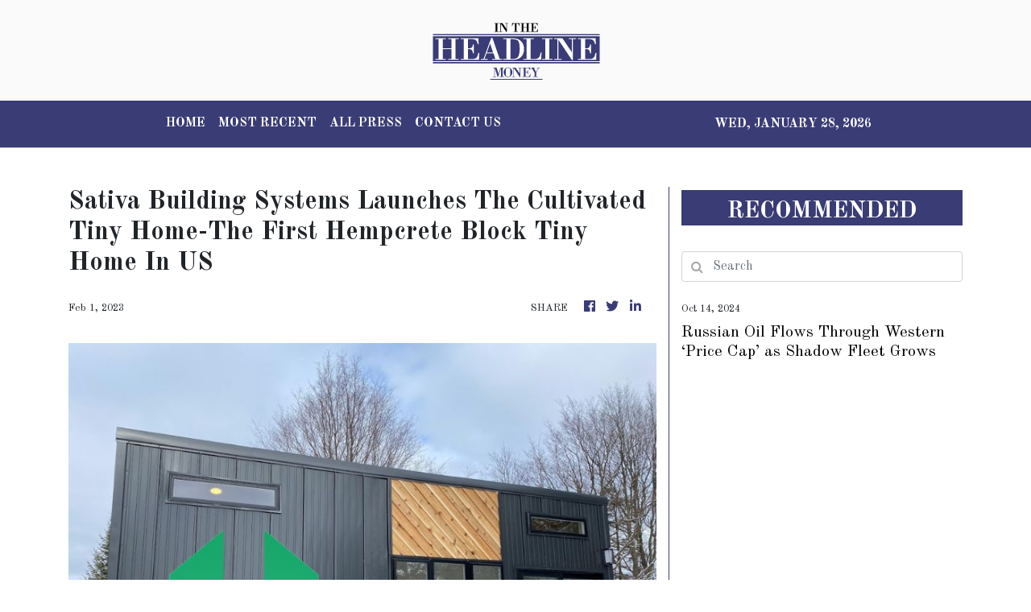

--- FILE ---
content_type: text/html
request_url: https://money.intheheadline.com/news/sativa-building-systems-launches-the-cultivated-tiny-homethe-first-hempcrete-block-tiny-home-in-us/422929
body_size: 741
content:
<!DOCTYPE html>
<html lang="en">
  <head>
    <meta charset="utf-8" />
    <title>Money - In The Headline</title>
    <base href="/" />
    <meta
      name="description"
      content="In The Headline sought to bring professionalism back into journalism, bringing you only the most exclusive and the most impactive news from all over the globe."
    />
    <meta name="viewport" content="width=device-width, initial-scale=1" />
    <link rel="icon" type="image/x-icon" href="favicon.ico" />
    <link href="https://fonts.googleapis.com/css?family=Roboto:300,400,500&display=swap" rel="stylesheet" />
    <link href="https://fonts.googleapis.com/icon?family=Material+Icons" rel="stylesheet" />

    
    <meta property="og:title" content="Money - In The Headline" />
    <meta
      property="og:description"
      content="In The Headline sought to bring professionalism back into journalism, bringing you only the most exclusive and the most impactive news from all over the globe."
    />
    <meta property="og:image" content="assets/img/logo.png" />
    <meta property="article:publisher" content="In The Headline" />
    <meta property="article:author" content="In The Headline" />
    <meta property="twitter:card" content="summary" />
    <meta property="twitter:title" content="Money - In The Headline" />
    <meta
      property="twitter:description"
      content="In The Headline sought to bring professionalism back into journalism, bringing you only the most exclusive and the most impactive news from all over the globe."
    />
    <meta property="twitter:image" content="assets/img/logo.png" />

    <!-- Google Analytics -->
    <script>
      (function (i, s, o, g, r, a, m) {
        i['GoogleAnalyticsObject'] = r;
        (i[r] =
          i[r] ||
          function () {
            (i[r].q = i[r].q || []).push(arguments);
          }),
          (i[r].l = 1 * new Date());
        (a = s.createElement(o)), (m = s.getElementsByTagName(o)[0]);
        a.async = 1;
        a.src = g;
        m.parentNode.insertBefore(a, m);
      })(window, document, 'script', 'https://www.google-analytics.com/analytics.js', 'ga');

      ga('create', 'UA-93857607-4', 'auto');
      ga('send', 'pageview');
    </script>
  <link rel="stylesheet" href="styles.0d800fc37397d5ca337b.css"></head>
  <body>
    <app-root></app-root>
  <script src="runtime-es2015.5ae358ee569b8861841f.js" type="module"></script><script src="runtime-es5.5ae358ee569b8861841f.js" nomodule defer></script><script src="polyfills-es5.341d48ffc88eaeae911d.js" nomodule defer></script><script src="polyfills-es2015.95bb65e853d2781ac3bd.js" type="module"></script><script src="scripts.e8829ccd3ea7681ddc31.js" defer></script><script src="main-es2015.339eaa1362c0536d4714.js" type="module"></script><script src="main-es5.339eaa1362c0536d4714.js" nomodule defer></script></body>
</html>
